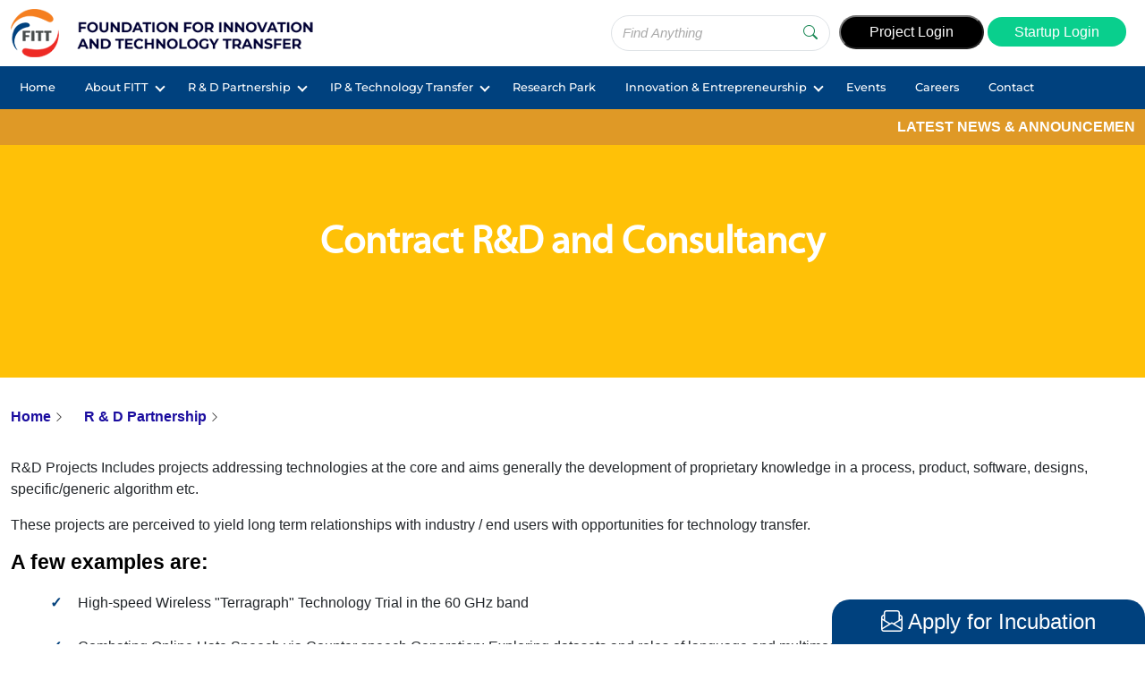

--- FILE ---
content_type: text/html; charset=UTF-8
request_url: http://www.fitt-iitd.in/web/contract-r-d
body_size: 30061
content:
<!doctype html>
<html lang="en">

<head>
    <!-- Required meta tags -->
    <meta charset="utf-8">
    <meta name="viewport" content="width=device-width, initial-scale=1">
    <title> » Contract R & D</title>
    <!-- Google tag (gtag.js) --> 
    <script async src="https://www.googletagmanager.com/gtag/js?id=G-2H5SC147RM"></script> 
    <script> window.dataLayer = window.dataLayer || []; function gtag(){dataLayer.push(arguments);} gtag('js', new Date()); gtag('config', 'G-2H5SC147RM'); </script>
        <!-- Favicons -->
      <link href="assets/images/favicon.png" rel="icon">
      
    <!-- Bootstrap CSS -->
    <link rel="stylesheet" href="https://cdn.jsdelivr.net/npm/bootstrap-icons@1.10.3/font/bootstrap-icons.css">
    <link href="assets/vendor/bootstrap/css/bootstrap.min.css" rel="stylesheet">
    <link href="assets/css/aos.css" rel="stylesheet">
    <link href="assets/css/theme-style.min.css" rel="stylesheet">
    <link href="assets/css/custom.css" rel="stylesheet">
    <style>
        .banner-cls img
        {
            margin: auto 0 0 auto;
            display: block;
            width:50%;
        }
        .banner-cls
        {
            background: #030753;
        }
    </style>
    <link href="assets/css/responsive.css" rel="stylesheet">
</head>

<body>
    <header>
        <div class="logo-sction">
            <div class="container">
                <div class="logo-row">
                    <div class="item">
                        <a href="home"><img src="assets/images/logo.webp" class="img-fluid logo" alt=""></a>
                    </div>
                    <div class="item">
                        <div class="search-login-row">
                            <div class="item-search">
                                <div class="input-group border rounded-pill">
                                    <input type="search" placeholder="Find Anything" aria-describedby="button-addon3" id="fittsearch" class="form-control bg-none border-0">
                                    <div class="input-group-append border-0">
                                        <button id="button-addon3" type="button" class="btn btn-link text-success"><i class="bi bi-search"></i></button>
                                    </div>
                                </div>
                            </div>
                            <div class="item-login">
                                <button onclick="window.location.href='../ERP/login'" class="btn-login">Project Login</button>
                                <!--<a href="status-check" class="statuscheck btn-login">Register</a>-->
                                <a href="https://fitt.accubate.app/" target="_blank" class="statuscheck btn-login">Startup Login</a>
                            </div>
                        </div>
                        <!--<div class="top-navigation-links">
                            <ul>
                                <li><a href="media">Media</a></li>
                                <li><a href="career">Career</a></li>
                                <li><a href="csr">CSR</a></li>
                            </ul>
                        </div>-->
                    </div>
                </div>
            </div>
        </div>
        <div class="navigation">
            <div class="container">
                <div id="cssmenu">
                    <ul>
                        <li><a href="home">Home</a></li>
                        <li><a href="javascript:void(0)">About FITT</a>
                            <ul>
                                <li><a href="aboutus">About Us</a></li>
                                <li><a href="governance">Governance</a></li>
                                <li><a href="fittteam">FITT Team</a></li>
                                <!--<li><a href="history">History & Mission</a></li>-->
                            </ul>
                        </li>
                        <li><a href="javascript:void(0)">R & D Partnership</a>
                            <ul>
                                <li><a href="contract-r-d">Contract R & D</a></li>
                                <!--<li><a href="consultancy">Consultancy & Services</a></li>-->
                                <li><a href="partners">R&D Partners</a></li>
                                <li><a href="membership">Corporate Membership</a></li>
                                <!--<li><a href="javascript:void(0)">Corporate Membership</a>
                                    <ul>
                                        <li><a href="membership">Register for Membership</a></li>
                                        <li><a href="membership-fees">Membership Fees</a></li>
                                    </ul>
                                </li>-->
                                <li><a href="javascript:void(0)">Professional Development</a>
                                    <ul>
                                        <li><a href="PCR">Courses/Trainings</a></li>
                                        <!--<li><a href="#">Professional Skill Enhancement</a></li>-->
                                        <li><a href="workshop">Workshop | Conferences</a></li>
                                        <li><a href="capacity">Capacity Development</a></li>
                                    </ul>
                                </li>
                            </ul>
                        </li>
                        <li><a href="javascript:void(0)">IP & Technology Transfer</a>
                            <ul>
                                <li><a href="management-ip">Intellectual Property Management</a></li>
                                <li><a href="licensing">Technology Transfer & Licensing</a></li>
                                <li><a target="_blank" href="document/licensing/IPRPolicy-IITD.pdf">IPR Policy IIT Delhi</a></li>
                                <li><a href="latest-filed-ip">Latest Filed IP</a></li>
                                <!--<li><a href="openip">Open IP</a></li>-->
                                <li><a href="compendium">Compendium Of Technologies</a></li>
                            </ul>
                        </li>
                        <li><a href="sciencepark">Research Park</a></li>
                        <li><a href="javascript:void(0)">Innovation & Entrepreneurship</a>
                            <ul>
                                <!--<li><a href="entrepreneurship">Entrepreneurship</a></li>
                                <li><a href="innovation-platform">Innovation Platform</a></li>
                                <li><a href="tbiu">TBIU</a></li>
                                <li><a href="bbif">BBIF</a></li>
                                <li><a href="nidhi-coe">NIDHI-CoE</a></li>
                                <li><a href="atal-incubation-centre">Atal Incubation Centre (AIC)</a></li>
                                <li><a href="startups-innovators">Startups & Innovators</a></li>
                                <li><a href="mentors">Mentors</a></li>-->
                                <li><a href="incubation">Incubation</a></li>
                                <li><a href="javascript:void(0)">Offerings</a>
                                    <ul>
                                        <li><a href="mentors">Mentoring</a></li>
                                        <li><a href="coworkspace">Co-working space & Idea Lounge</a></li>
                                        <li><a href="auditorium">Conference Rooms & Suites</a></li>
                                        <!--<li><a href="laboratories">Laboratories</a></li>-->
                                        <li><a href="jobboard">Startup Job Board</a></li>
                                        <li><a href="serviceprovider">Third-party service providers</a></li>
                                    </ul>
                                </li>
                                <li><a href="javascript:void(0)">Startup Community</a>
                                    <ul>
                                        <li><a href="current-startups">Current Startups</a></li>
                                        <li><a href="graduated-startups">Graduated Startups</a></li>
                                        <li><a href="success-stories">Success Stories</a></li>
                                    </ul>
                                </li>
                                <li><a href="stakeholders">Stakeholders</a></li>
                                <!--<li><a href="programs">Our Programs</a></li>-->
                                <li><a href="programs">Programs</a>
                                    <ul>
                                        <li><a href="fitt-program">FITT</a></li>
                                        <li><a href="government-program">Government</a></li>
                                        <li><a href="corporate-program">Corporate</a></li>
                                    </ul>
                                </li>
                                <li><a href="nidhicoe">Infrastructure</a>
                                    <ul>
                                        <li><a href="nidhicoe">NIDHI CoE</a></li>
                                        <li><a href="bionest">BioNEST</a></li>
                                    </ul>
                                </li>
                                <li><a href="financial-support">Funding</a></li>
                                <li><a href="javascript:void(0)">Schemes/Initiatives</a>
                                    <ul>
                                        <li><a href="atal-incubation-centre">Atal Incubation Centre (AIC)</a></li>
                                        <li><a href="innovation-technolgy">ITTO</a></li>
                                    </ul>
                                </li>
                            </ul>
                        </li>
                        <li><a href="events">Events</a></li>
                        <li><a href="career">Careers</a></li>
                        <li><a href="enquiry">Contact</a></li>
                    </ul>
                </div>
            </div>
        </div>
        <div class="expand-search" style="display:none">
            <div class="expand-search-container">
                <div class="container">
                    <div class="row">
                    <div class="col-lg-3"><img src="assets/images/logo.webp"></div>
                    <div class="col-lg-1"><i class="bi bi-search"></i></div>
                    <div class="col-lg-6" style="position:relative">
                        <input type="search" placeholder="Find Anything" aria-describedby="button-addon3" id="fittexpandsearch" class="form-control bg-none hide-clear">
                        <div class="searchslist searchopenid" id="newevserchid">
        				<ul class="fittservicelist pl-1">
        					<li onclick="window.location.href='aboutus';">About FITT</li>
        					<li onclick="window.location.href='governance';">Governance</li>
        					<li onclick="window.location.href='fittteam';">FITT Team</li>
        					<li onclick="window.location.href='partners';">Partners</li>
        					<li onclick="window.location.href='media';">Media</li>
        					<li onclick="window.location.href='media';">Technologies & Publications</li>
        					<li onclick="window.location.href='career';">Careers</li>
        					<li onclick="window.location.href='csr';">CSR</li>
        					<li onclick="window.location.href='enquiry';">Contact</li>
        					<li onclick="window.location.href='enquiry';">Enquiry</li>
        					<li onclick="window.location.href='contract-r-d';">Contract R & D</li>
        					<li onclick="window.location.href='membership';">Register for Membership</li>
        					<li onclick="window.location.href='membership';">Membership</li>
        					<li onclick="window.location.href='membership';">Membership Fees</li>
        					<li onclick="window.location.href='PCR';">PCR/Trainings</li>
        					<li onclick="window.location.href='PCR';">Trainings</li>
        					<li onclick="window.location.href='workshop';">Workshop | Conferences</li>
        					<li onclick="window.location.href='workshop';">Conferences</li>
        					<li onclick="window.location.href='capacity';">Capacity Development</li>
        					<li onclick="window.location.href='compendium';">Compendium Of Technologies</li>
        					<li onclick="window.location.href='licensing';">Licensing</li>
        					<li onclick="window.location.href='licensing';">Technology Transfer & Licensing</li>
        					<li onclick="window.location.href='licensing';">Technology Transfer</li>
        					<li onclick="window.location.href='latest-filed-ip';">Latest Filed IP</li>
        					<li onclick="window.location.href='sciencepark';">Research and Innovation Park</li>
        					<li onclick="window.location.href='sciencepark';">Science Park</li>
        					<li onclick="window.location.href='infrastructure';">Infrastructure</li>
        					<li onclick="window.location.href='atal-incubation-centre';">Atal Incubation Centre (AIC)</li>
        					<li onclick="window.location.href='mentors';">Mentors</li>
        					<li onclick="window.location.href='innovation-technolgy';">Innovation Technology Transfer Office</li>
        					<li onclick="window.location.href='tides20.php';">TIDE 2.0</li>
        					<li onclick="window.location.href='birac.php';">BIRAC Big</li>
        					<li onclick="window.location.href='birac.php';">Biotechnology Ignition Grant</li>
        					<li onclick="window.location.href='sparsh.php';">SPARSH</li>
        					<li onclick="window.location.href='sparsh.php';">Social Innovation Program for Products</li>
        					<li onclick="window.location.href='sonacomstar.php';">SCIDIP</li>
        					<li onclick="window.location.href='sonacomstar.php';">SONA-COMSTAR</li>
        					<li onclick="window.location.href='sonacomstar.php';">INNOVATION PROGRAM</li>
        					<li onclick="window.location.href='government-program';">Government Program</li>
        					<li onclick="window.location.href='corporate-program';">Corporate Program</li>
        					<li onclick="window.location.href='current-startups';">Current Startups</li>
        					<li onclick="window.location.href='graduated-startups';">Graduated Startups</li>
        					<li onclick="window.location.href='financial-support';">Funding</li>
        					<li onclick="window.location.href='events.php';">Events</li>
        					<li onclick="window.location.href='career';">Careers</li>
        					<li onclick="window.location.href='stakeholders';">Stakeholders</li>
        				</ul>
        			</div>
        			    <i class="bi bi-x closesearchbar"></i>
                    </div>
                    <div class="col-lg-2">
                        <a href="javascript:void(0)" class="btn btn-purple fittsearchbtn">Search</a>
                    </div>
                    </div>
                </div>
            </div>  
        </div>
        <section class="scroll-news">
        <div class="container">
            <div class="scroll-news-row">
                <marquee scrollamount="8" onmouseover="this.stop();" onmouseout="this.start();">
                    <b>LATEST NEWS &amp; ANNOUNCEMENTS -*- </b>
                                        </marquee>
            </div>
        </div>
    </section>
    </header>    <section class="inside-banner-section contractrd rdpartnership">
        <div class="page-title">
            <div class="container">
                <!--<nav aria-label="Breadcrumb">
                        <ol class="breadcrumb rmv-breadcrum navbar-left hidden-tab">
                                <li class="dropdown mega-dropdown">
                                     <a href="home" class="disabled" data-toggle="dropdown">
								    Home<i class="bi bi-chevron-right"></i>
                                 </a>
                                 </li>
							    <li class="dropdown mega-dropdown">
                                     <a href="rd-partnership" class="disabled" data-toggle="dropdown">
								    R & D Partnership<i class="bi bi-chevron-right"></i>
                                 </a>
                                 </li>
                        </ol>
                </nav>-->
                <h1>Contract R&D and Consultancy</h1>
                <!--<h4>R&D Partnership</h4>-->
            </div>
        </div>
        <div class="banner-cls">
        <!--<img src="assets/images/banner/research-development.png" class="img-fluid" alt="">-->
        </div>
    </section>

    <!-- -------------Inside content strat here -->

    <section class="tbi-programe">
        <div class="container">
            <nav aria-label="Breadcrumb" class="pb-3">
                        <ol class="breadcrumb rmv-breadcrum navbar-left hidden-tab">
                            <li class="dropdown mega-dropdown">
                                 <a href="home" class="disabled" data-toggle="dropdown">
							    Home<i class="bi bi-chevron-right"></i>
                             </a>
                             </li>
						    <li class="dropdown mega-dropdown">
                                 <a href="rd-partnership" class="disabled" data-toggle="dropdown">
							     R & D Partnership<i class="bi bi-chevron-right"></i>
                             </a>
                             </li>
                        </ol>
                </nav>
            <div class="row">
        		<div class="col-xl-12 col-lg-12 col-md-12 col-sm-12 col-12 list-cls">
                    
                    <p>R&D Projects Includes projects addressing technologies at the core and aims generally the development of proprietary knowledge in a process, product, software, designs, specific/generic algorithm etc.</p>
                    <p>These projects are perceived to yield long term relationships with industry / end users with opportunities for technology transfer.</p>
                    <h4>A few examples are:</h4>
                    <ul>
                    <li>High-speed Wireless "Terragraph" Technology Trial in the 60 GHz band</li>
                    <li>Combating Online Hate Speech via Counter speech Generation: Exploring datasets and roles of language and multimodality</li>
                    <li>DARK ZONE problem for Connected cars on Indian Roads</li>
                    <li>Development of LiFi network</li>
                    <li>Joint optimization of CPU DVFS & task scheduling in mobile phones</li>
                    <li>Aerial robotic inspection and dexterous manipulation – modelling, planning and control</li>
                    <li>Identification of chemical nature of hard sulfur and their source in insoluble sulphur</li>
                    <li>Peptide modelling & molecular dynamic simulation, peptide synthesis, biophysical studies on peptides and peptide bacterial interactions</li>
                    <li>Life cycle approach on laminated fabric/flex banner and its impact assessment on the environment</li>
                </ul>
                <p>……and many more.</a></p>
                <h4>Consultancy</h4>
                <p>FITT can help in providing consultancy services to external organizations, including government, public sector bodies, industry associations and startups. Our team will help you to identify the right facility and equipment and get you connected with faculty experts from IIT Delhi towards problem-solving.</p>
                <p>Some examples of industrial consultancy: </p>
                <ul>
                <li>Analysis of two-phase flow through fine channels of Porous Substrates</li>
                <li>Design of RF MEMS Switches as per Waterloo Foundry Rules</li>
                <li>Development of Standard Cross-section for Urban Roads</li>
                <li>Design & Development of MIC and Antenna Trainer Kit at J-Band</li>
                <li>Development of a Thorax and an Abdomen FE Model</li>
                <li>Fundamental Studies on Droplet Coalescence and Re-dispersion in Liquid – Liquid Dispersions</li>
                <li>Consultancy services for proof checking of DPR for construction of rail cum highway under water tunnel including approach road across mighty river Brahmaputra</li>
                </ul>
                <h5><b>Downloads</b></h5>
                    <ul>
                    <li><strong><a alt="Consultancy Instruction Document" href="document/consultancy/FITT Consultancy Form Part 1.docx">FITT Consultancy Form Part 1</a> ( For Part II please connect on the given email)</strong></li>
                    <li><strong><a alt="FITT Consultancy Form" href="document/consultancy/STANDARD TERMS AND CONDITIONS.doc">Standard Terms and conditions</a></strong></li>
                    </ul>
                <p>For details write to Mr Utam Aswal: <a href="mailto:uaswal@gmail.com">uaswal@gmail.com</a></p>
		        </div>
        	 </div>
        </div>
    </section>

    <!-- -------------Inside content end here -->


    <footer>
        <div class="container">
            <div class="footer-row">
                <div class="footer-item">
                    <fieldset>
                        <legend>
                            <h4>Contact Us</h4>
                        </legend>
                        <p><img style="width:100px" src="assets/images/Transparent-FITT-Logo-2-1-297x300.png" alt=""></p>
                        <p>
                            <h6>Foundation for Innovation and Technology Transfer (FITT)</h6>
                            Indian Institute of Technology, Delhi, Hauz Khas,
                            New Delhi - 110 016, India
                        </p>
                        <div class="contact-list">
                            <ul>
                                <li><span><i class="bi bi-telephone-outbound"></i></span></li>
                                <li>+91 11 2685 7762, 2659 7167, 2659 7164,
                                    2659 7289, 2659 7153, 2658 1013</li>
                                <li><span><i class="bi bi-printer"></i></span></li>
                                <li>+91 11 2685 1169</li>
                                <li><span><i class="bi bi-envelope"></i></span></li>
                                <li><a href="mailto:mdfitt@gmail.com">mdfitt@gmail.com</a></li>
                            </ul>
                        </div>
                    </fieldset>
                </div>
                <div class="footer-item">
                    <h4>Useful Links</h4>
                    <ul>
                        <li><a target="_blank" href="https://home.iitd.ac.in/">IIT Delhi</a></li>
                        <li><a href="innovation-technolgy">Innovation Technology Transfer Office (i-TTO)</a></li>
                        <li><a href="atal-incubation-centre">Atal Incubation Centre</a></li>
                        <li><a href="startupindia">Startup India</a></li>
                        <li><a target="_blank" href="https://www.iitdalumni.com/">IIT Delhi Alumni</a></li>
                        <li><a href="download">Downloads</a></li>
                        <li><a href="niq-archive">Tender Archive</a></li>
                        <li><a href="privacy">Privacy Policy</a></li>
                        <li><a href="paymentpolicy">Payment Cancellation Policy</a></li>
                        <li><a href="terms-conditions">Terms & Conditions</a></li>
                        <li><a href="nidhicoe">NIDHI-CoE</a></li>
                    </ul>
                </div>
                <div class="footer-item">
                    <h4>Quick Links</h4>
                    <ul>
                        <li><a href="home">Home</a></li>
                        <li><a href="aboutus">About Us</a></li>
                        <li><a href="media">Technologies & Publications</a></li>
                        <li><a href="career">Careers</a></li>
                        <li><a href="partners">Partners</a></li>
                        <li><a href="csr">CSR</a></li>
                        <li><a href="contact">Contact</a></li>
                        <li><a href="../ERP/login">Project Login</a></li>
                        <li><a target="_blank" href="https://fitt.accubate.app/">Startup Login</a></li>
                        <li><a target="_blank" href="https://www.fieldcloud.in/Ticketing/SuperAdmin_login.php">Tech Support</a></li>
                    </ul>
                </div>
                <div class="footer-item">
                    <h4>Social</h4>
                    <ul>
                        <li><a target="_blank" href="https://www.facebook.com/tbiu.fitt"><i class="bi bi-facebook"></i></a></li>
                        <li><a target="_blank" href="https://twitter.com/fitt_iitd"><i class="bi bi-twitter"></i></a></li>
                        <!--<li><a target="_blank" href="http://bitly.ws/BT6N"><i class="bi bi-linkedin"></i></a></li>-->
                        <li><a target="_blank" href="https://www.linkedin.com/company/fittiitdelhi/mycompany/"><i class="bi bi-linkedin"></i></a></li>
                    </ul>
                </div>
            </div>
        </div>
        <hr>
        <div class="text-center">© 2022 Foundation For Innovation And Technology Transfer - IIT DELHI. All Rights
            Reserved by FITT. Enabled By <a target='_blank' class="company-cls" href="https://b2llab.in/website/">B2L</a>. </div>
    </footer>

        
    <div class="chat-box">
        <a href="https://fitt.accubate.app/ext/form/3403/1/apply" target="_blank" class="btn-send-message"> <i class="bi bi-envelope-paper"></i> <span class="send-msg-cls">Apply for Incubation</span> </a>
    </div>
    

    <script src="assets/vendor/jquery/jquery-3.6.3.min.js"></script>
    <!-- Option 1: Bootstrap Bundle with Popper -->
    <script src="assets/vendor/bootstrap/js/bootstrap.bundle.min.js"></script>
    <script src="assets/js/aos.js"></script>
    <script src="assets/js/menu-script.js"></script>
    <script src="assets/js/jquery.waypoints.min.js"></script>
    <script src="assets/js/jquery.countup.js"></script>
    <script src="assets/js/custome-script.js"></script>
    <script>
        $('#fittsearch').click(function () {
        	/*$(".searchslist").addClass("show");
        	var valThis = this.value.toLowerCase(),
        		lenght  = this.value.length;
        
        	$('.fittservicelist > li').each(function () {		
        		var text  = $(this).text(),
        			textL = text.toLowerCase(),
        			htmlR = '<b>' + text.substr(0, lenght) + '</b>' + text.substr(lenght);
        		(textL.indexOf(valThis) == 0) ? $(this).html(htmlR).show() : $(this).hide();
        	});*/
        	$(".expand-search").show();
        });
        
        $('#fittexpandsearch').keyup(function () {
        	$(".searchslist").addClass("show");
        	var valThis = this.value.toLowerCase(),
        		lenght  = this.value.length;
        
        	$('.fittservicelist > li').each(function () {		
        		var text  = $(this).text(),
        			textL = text.toLowerCase(),
        			htmlR = '<b>' + text.substr(0, lenght) + '</b>' + text.substr(lenght);
        		(textL.indexOf(valThis) == 0) ? $(this).html(htmlR).show() : $(this).hide();
        	});
        });
        
        
        document.getElementById("fittsearch").addEventListener("search", function(event) {
              $(".searchopenid").removeClass("show");  
            });
        document.getElementById("fittexpandsearch").addEventListener("search", function(event) {
              $(".searchopenid").removeClass("show");  
            });
            
            
            $("body").click(function(event) {
        		var sPath = window.location.pathname;
        		var sPage = sPath.substring(sPath.lastIndexOf('/') + 1);
        			if ($(event.target).attr('id') != 'fittsearch' || $(event.target).attr('id') != 'newevserchid')
        			{
        				$(".searchopenid").removeClass("show");
        			}
        			else
        			{
        				$(".searchopenid").addClass("show");
        			}	
	        });
	        
	       /* $(".opendropdown").hover(function(){
	            
	            if($(this).hasClass( "rdpartnership" ))
	            {
	                $(".mega-dropdown-rdpartnership-menu").show();
	            }
	            else
	            {
	                $(".mega-dropdown-rdpartnership-menu").hide();
	            }
	            
	        });*/
	        
	        $(".opendropdown").mouseenter(function(){
                if($(this).hasClass( "rdpartnership" ))
	            {
	                $(".mega-dropdown-rdpartnership-menu").show();
	                $(".rdpartnership .bi-chevron-right").addClass("bi-chevron-down");
	                $(".rdpartnership .bi-chevron-right").removeClass("bi-chevron-right");
	            }
	            else
	            {
	                $(".mega-dropdown-rdpartnership-menu").hide();
	            }
             });
            
              $(".mega-dropdown-rdpartnership-menu").mouseleave(function(){
                    $(".mega-dropdown-rdpartnership-menu").hide();
                    $(".rdpartnership .bi-chevron-down").addClass("bi-chevron-right");
	                $(".rdpartnership .bi-chevron-down").removeClass("bi-chevron-down");
              });
              
              $('.closesearchbar').click(function () {
                 $(".expand-search").hide(); 
              });
             
             
             $('.fittsearchbtn').click(function () {
                 var parameter=$("#fittexpandsearch").val();
                 if(parameter!="")
                 {
                     window.location.href="search.php?k="+parameter;
                 }
             });
    </script>
    
    
    
    </body>

</html>

--- FILE ---
content_type: text/css
request_url: http://www.fitt-iitd.in/web/assets/css/theme-style.min.css
body_size: 23626
content:
@font-face{font-family:'Montserrat-Black';src:url(../fonts/Montserrat-Black.ttf)}@font-face{font-family:'Montserrat-Medium';src:url(../fonts/Montserrat-Medium.ttf)}body{font-family:'Montserrat-Medium';padding-top:122px}.chat-box{position:fixed;bottom:0;right:0;z-index:100;width:350px}.chat-box .btn-send-message{background-color:#00417e;width:100%;display:block;text-align:center;color:var(--bs-white);text-decoration:none;border-top-left-radius:20px;border-top-right-radius:20px;padding:7px 0px;font-size:1.5rem}.chat-box .btn-send-message .bi-x{margin-right:5px;float:right}.chat-box .message-form{padding:15px;background-color:var(--bs-light);display:none}:root{--bs-blue: #0d6efd;--bs-indigo: #6610f2;--bs-purple: #6f42c1;--bs-pink: #d63384;--bs-red: #dc3545;--bs-orange: #fd7e14;--bs-yellow: #ffc107;--bs-green: #198754;--bs-teal: #20c997;--bs-cyan: #0dcaf0;--bs-white: #fff;--bs-gray: #6c757d;--bs-gray-dark: #343a40;--bs-primary: #2569a9;--bs-secondary: #6c757d;--bs-success: #198754;--bs-info: #0dcaf0;--bs-warning: #ffc107;--bs-danger: #dc3545;--bs-light: #f8f9fa;--bs-dark: #212529;--bs-font-sans-serif: system-ui, -apple-system, "Segoe UI", Roboto, "Helvetica Neue", Arial, "Noto Sans", "Liberation Sans", sans-serif, "Apple Color Emoji", "Segoe UI Emoji", "Segoe UI Symbol", "Noto Color Emoji";--bs-font-monospace: SFMono-Regular, Menlo, Monaco, Consolas, "Liberation Mono", "Courier New", monospace;--bs-gradient: linear-gradient(180deg, rgba(255, 255, 255, 0.15), rgba(255, 255, 255, 0))}#cssmenu,#cssmenu ul,#cssmenu ul li,#cssmenu ul li a,#cssmenu #menu-button{margin:0;padding:0;border:0;list-style:none;line-height:1;display:block;position:relative;-webkit-box-sizing:border-box;box-sizing:border-box}#cssmenu:after,#cssmenu>ul:after{content:".";display:block;clear:both;visibility:hidden;line-height:0;height:0}#cssmenu #menu-button{display:none}#cssmenu{width:auto;font-family:'Montserrat-Medium';line-height:1;position:relative;z-index:100}#cssmenu>ul>li{float:left}#cssmenu.align-center>ul{font-size:0;text-align:center}#cssmenu.align-center>ul>li{display:inline-block;float:none}#cssmenu.align-center ul ul{text-align:left}#cssmenu.align-right>ul>li{float:right}#cssmenu.align-right ul ul{text-align:right}#cssmenu>ul>li>a{padding:5px 21px;margin:10px 0px;font-size:1rem;line-height:18px;text-decoration:none;color:#fff;-webkit-transition:color .2s ease;transition:color .2s ease}#cssmenu>ul>li>a:nth-child(8){border:0px}#cssmenu>ul>li:hover>a,#cssmenu>ul>li.active>a{color:#fee7b1}#cssmenu>ul>li.has-sub>a{padding-right:29px}#cssmenu>ul>li.has-sub>a::after{position:absolute;top:5px;right:10px;width:8px;height:8px;border-bottom:2px solid #fff;border-right:2px solid #fff;content:"";-webkit-transform:rotate(45deg);transform:rotate(45deg);-webkit-transition:border-color 0.2s ease;transition:border-color 0.2s ease}#cssmenu>ul>li.has-sub:hover>a::after{border-color:#fee7b1}#cssmenu ul ul{position:absolute;left:-9999px}#cssmenu li:hover>ul{left:auto}#cssmenu.align-right li:hover>ul{right:0}#cssmenu ul ul ul{margin-left:100%;top:0}#cssmenu.align-right ul ul ul{margin-left:0;margin-right:100%}#cssmenu ul ul li{background-color:#ee2a25de;-webkit-transition:height .2s ease;transition:height .2s ease;white-space:nowrap;font-size:0.9rem}#cssmenu ul ul li a{padding:15px 30px;text-decoration:none;color:var(--bs-white);-webkit-transition:color .2s ease;transition:color .2s ease}#cssmenu ul ul li:hover>a,#cssmenu ul ul li a:hover{color:#fee7b1}#cssmenu ul ul li.has-sub>a::after{position:absolute;top:17px;right:10px;width:8px;height:8px;border-bottom:1px solid #fff;border-right:1px solid #fff;content:"";-webkit-transform:rotate(-45deg);transform:rotate(-45deg);-webkit-transition:border-color 0.2s ease;transition:border-color 0.2s ease}#cssmenu.align-right ul ul li.has-sub>a::after{right:auto;left:10px;border-bottom:0;border-right:0;border-top:1px solid #dddddd;border-left:1px solid #dddddd}#cssmenu ul ul li.has-sub:hover>a::after{border-color:#fee7b1}@media all and (max-width: 991px), only screen and (-webkit-min-device-pixel-ratio: 2) and (max-width: 1024px), only screen and (min--moz-device-pixel-ratio: 2) and (max-width: 1024px), only screen and (min-device-pixel-ratio: 2) and (max-width: 1024px), only screen and (min-resolution: 192dpi) and (max-width: 1024px), only screen and (min-resolution: 2dppx) and (max-width: 1024px){#cssmenu{width:100%}#cssmenu ul{width:100%;display:none}#cssmenu.align-center>ul,#cssmenu.align-right ul ul{text-align:left}#cssmenu ul li,#cssmenu ul ul li,#cssmenu ul li:hover>ul>li{width:100%;height:auto;border-top:1px solid rgba(255,255,255,0.15)}#cssmenu ul li a,#cssmenu ul ul li a{width:100%}#cssmenu>ul>li,#cssmenu.align-center>ul>li,#cssmenu.align-right>ul>li{float:none;display:block}#cssmenu ul ul li a{padding:12px 33px;font-size:13px;color:#fff;background:none}#cssmenu ul ul li a::before{content:'>>';position:absolute;top:12px;left:12px;display:block;color:#ca7171}#cssmenu ul ul li:hover>a,#cssmenu ul ul li a:hover{color:#000000}#cssmenu ul ul ul li a{padding-left:40px}#cssmenu ul ul,#cssmenu ul ul ul{position:relative;left:0;right:auto;width:100%;margin:0}#cssmenu>ul>li.has-sub>a::after,#cssmenu ul ul li.has-sub>a::after{display:none}#menu-line{display:none}#cssmenu #menu-button{display:block;padding:15px 20px;color:#fff;cursor:pointer;font-size:12px;text-transform:uppercase}#cssmenu #menu-button::after{content:'';position:absolute;top:15px;right:20px;display:block;width:15px;height:2px;background:#fff}#cssmenu #menu-button::before{content:'';position:absolute;top:20px;right:20px;display:block;width:15px;height:7px;border-top:2px solid #fff;border-bottom:2px solid #fff}#cssmenu .submenu-button{position:absolute;z-index:10;right:0;top:0;display:block;border-left:1px solid rgba(255,255,255,0.15);height:36px;width:52px;cursor:pointer}#cssmenu .submenu-button::after{content:'';position:absolute;top:13px;left:26px;display:block;width:1px;height:11px;background:#fff;z-index:99}#cssmenu>ul>li>a{padding:11px 23px;margin:0;font-size:14px;text-decoration:none;text-transform:uppercase;color:#fff;-webkit-transition:color .2s ease;transition:color .2s ease;border-right:0px}#cssmenu .submenu-button::before{content:'';position:absolute;left:21px;top:18px;display:block;width:11px;height:1px;background:#fff;z-index:99}#cssmenu .submenu-button.submenu-opened:after{display:none}}header{position:fixed;z-index:100;-webkit-transition:all 5s;transition:all 5s;width:100%;top:0}header .logo-sction{padding:10px 0px;background-color:var(--bs-white)}header .logo-sction .logo-row{display:-ms-grid;display:grid;-ms-grid-columns:1fr 300px 110px;grid-template-columns:1fr 300px 110px;grid-gap:20px;-webkit-box-align:center;-ms-flex-align:center;align-items:center}header .logo-sction .logo-row .btn-login{background-color:#000;color:#fff;border-radius:50px;padding:5px 30px;width:100%}header .logo-sction .item .logo{-webkit-transition:all 0.5s;transition:all 0.5s}header .logo-sction .item:nth-child(2) .form-control{background-color:transparent}header .logo-sction .item:nth-child(2) .form-control:focus{-webkit-box-shadow:none;box-shadow:none}header .logo-sction .item:nth-child(2) .form-control-underlined{border-width:0;border-bottom-width:1px;border-radius:0;padding-left:0}header .logo-sction .item:nth-child(2) .form-control::-webkit-input-placeholder{font-size:0.95rem;color:#aaa;font-style:italic}header .logo-sction .item:nth-child(2) .form-control:-ms-input-placeholder{font-size:0.95rem;color:#aaa;font-style:italic}header .logo-sction .item:nth-child(2) .form-control::-ms-input-placeholder{font-size:0.95rem;color:#aaa;font-style:italic}header .logo-sction .item:nth-child(2) .form-control::placeholder{font-size:0.95rem;color:#aaa;font-style:italic}header .navigation{background-color:#00417e}header .navigation .container-fluid{padding:0px 100px;display:-ms-grid;display:grid;justify-items:center}.fixed-header{position:fixed}@media only screen and (max-width: 1680px) and (min-width: 1050px){header .navigation .container-fluid{padding:0px 50px}#cssmenu>ul>li>a{font-size:0.8rem}}@media only screen and (max-width: 1440px) and (min-width: 900px){#cssmenu>ul>li>a{padding:5px 15px}#cssmenu>ul>li>a{font-size:0.8rem}header .navigation .container-fluid{padding:0px 0}}@media only screen and (max-width: 991px){footer .footer-row{-ms-grid-columns:1fr;grid-template-columns:1fr}header .logo-sction .logo-row{-ms-grid-columns:1fr 1fr;grid-template-columns:1fr 1fr}header .logo-sction .logo-row .item:nth-child(2){display:none}header .logo-sction .item .logo{height:auto !important}header .logo-sction .logo-row .btn-login{background-color:#000;color:#fff;border-radius:50px;padding:5px 30px;width:100%;font-size:0.8rem}}.home-banner-slider{position:relative}.home-banner-slider .carousel-control-next,.home-banner-slider .carousel-control-prev{width:10%}.home-banner-slider .carousel-control-next-icon,.home-banner-slider .carousel-control-prev-icon{display:inline-block;width:3rem;height:3rem;background-repeat:no-repeat;background-position:50%;background-size:100% 100%;background-color:black;border-radius:100%;padding:0}.scroll-news{background-color:#df9926;padding:8px 0px}.scroll-news .scroll-news-row{display:-ms-grid;display:grid;-ms-grid-columns:390px 1fr;grid-template-columns:390px 1fr;color:#fff;-webkit-box-align:center;-ms-flex-align:center;align-items:center}.scroll-news .scroll-news-row .item:nth-child(1){font-size:1.2rem;text-transform:uppercase}.scroll-news .scroll-news-row .item:nth-child(2) a{color:var(--bs-red)}.counter-section{padding:30px 0px}.counter-section .couter-row{display:-ms-grid;display:grid;-ms-grid-columns:(1fr)[5];grid-template-columns:repeat(5, 1fr);grid-gap:106px}.counter-section .couter-row .item{font-size:calc(12px + (16 - 12) * (100vw - 320px) / (1920 - 320));text-align:center}.counter-section .couter-row .item h3{font-size:calc(20px + (30 - 20) * (100vw - 320px) / (1920 - 320));font-family:'Montserrat-Black'}.counter-section .couter-row .item:nth-child(1) h3{color:#2988cb}.counter-section .couter-row .item:nth-child(2) h3{color:#5fba32}.counter-section .couter-row .item:nth-child(3) h3{color:#df9926}.counter-section .couter-row .item:nth-child(4) h3{color:#ce680e}.rdpartnership-section{background:var(--bs-yellow)}.rdpartnership-section .rd-partnership-row{display:-ms-grid;display:grid;-ms-grid-columns:1fr 1fr;grid-template-columns:1fr 1fr;grid-gap:100px;-webkit-box-align:center;-ms-flex-align:center;align-items:center}.rdpartnership-section .rd-partnership-row .item-content{padding-right:310px;color:var(--bs-white)}.rdpartnership-section .rd-partnership-row .item-content h2{font-size:calc(30px + (50 - 30) * (100vw - 320px) / (1920 - 320));color:#fff;text-align:left;margin-bottom:20px;font-family:'Montserrat-Black'}.rdpartnership-section .rd-partnership-row .item-content .btn-explore{background-color:#000;color:#fff;padding:12px 30px;text-decoration:none}.rdpartnership-section .rd-partnership-row .item-content .partnership-list{margin-top:70px;display:-ms-grid;display:grid;-ms-grid-columns:(1fr)[2];grid-template-columns:repeat(2, 1fr);grid-gap:30px;row-gap:2px}.rdpartnership-section .rd-partnership-row .item-content .partnership-list .item{border:1px solid var(--bs-white);padding:5px 10px;-webkit-transition:all 0.5s;transition:all 0.5s}.rdpartnership-section .rd-partnership-row .item-content .partnership-list .item a{color:var(--bs-white);text-decoration:none;display:block}.rdpartnership-section .rd-partnership-row .item-content .partnership-list .item:hover{background-color:var(--bs-red)}.ip-licensing-section{background-color:#3bc689;padding:70px 0px}.ip-licensing-section .licensing-row{display:-ms-grid;display:grid;-ms-grid-columns:1fr 1fr;grid-template-columns:1fr 1fr;grid-gap:100px;-webkit-box-align:center;-ms-flex-align:center;align-items:center}.ip-licensing-section .licensing-row .item-content h2{font-size:calc(30px + (50 - 30) * (100vw - 320px) / (1920 - 320));color:#000;text-align:left;margin-bottom:20px;font-family:'Montserrat-Black'}.ip-licensing-section .licensing-row .item-content .btn-explore{background-color:#fff;color:#000;padding:12px 30px;text-decoration:none}.ip-licensing-section .licensing-row .item-content .licensing-list{margin-top:70px;display:-ms-grid;display:grid;-ms-grid-columns:(1fr)[2];grid-template-columns:repeat(2, 1fr);grid-gap:30px;row-gap:2px}.ip-licensing-section .licensing-row .item-content .licensing-list .item{border:1px solid var(--bs-dark);padding:5px 10px;-webkit-transition:all 0.5s;transition:all 0.5s}.ip-licensing-section .licensing-row .item-content .licensing-list .item a{color:var(--bs-dark);text-decoration:none;display:block}.ip-licensing-section .licensing-row .item-content .licensing-list .item:hover{background-color:var(--bs-yellow)}.research-park{padding:70px 0px;background-color:#e7fdfc}.research-park .research-park-row{display:-ms-grid;display:grid;-ms-grid-columns:1fr 1fr;grid-template-columns:1fr 1fr;grid-gap:50px}.research-park .research-park-row .item-img{display:-ms-grid;display:grid;-ms-grid-columns:(1fr)[3];grid-template-columns:repeat(3, 1fr);grid-gap:2px}.research-park .research-park-row .item-img .item:nth-child(1){grid-column:1/-1}.research-park .research-park-row .item-content h2{font-size:calc(30px + (50 - 30) * (100vw - 320px) / (1920 - 320));color:#000;text-align:left;margin-bottom:20px;font-family:'Montserrat-Black'}.research-park .research-park-row .item-content .btn-explore{background-color:#3bc689;color:#000;padding:12px 30px;text-decoration:none}.research-park .research-park-row .item-content .amenities-box{margin-top:70px}.research-park .research-park-row .item-content .amenities-box h5{font-family:'Montserrat-Black'}.research-park .research-park-row .item-content .amenities-box .amenities-list{display:-ms-grid;display:grid;-ms-grid-columns:(1fr)[2];grid-template-columns:repeat(2, 1fr);grid-gap:30px;row-gap:2px}.research-park .research-park-row .item-content .amenities-box .amenities-list .item{border:1px solid var(--bs-dark);padding:5px 10px;-webkit-transition:all 0.5s;transition:all 0.5s}.research-park .research-park-row .item-content .amenities-box .amenities-list .item a{color:var(--bs-dark);text-decoration:none}.research-park .research-park-row .item-content .amenities-box .amenities-list .item:hover{background-color:var(--bs-success)}.research-park .research-park-row .item-content .amenities-box .amenities-list .item:hover a{color:var(--bs-white)}.innovation-entrepreneurship-section{background:var(--bs-primary);color:var(--bs-white);overflow:hidden}.innovation-entrepreneurship-section .innovation-entrepreneurship-section-row{display:-ms-grid;display:grid;-ms-grid-columns:1fr 1fr;grid-template-columns:1fr 1fr;grid-gap:100px;-webkit-box-align:center;-ms-flex-align:center;align-items:center}.innovation-entrepreneurship-section .innovation-entrepreneurship-section-row .item-content{padding-left:305px}.innovation-entrepreneurship-section .innovation-entrepreneurship-section-row .item-content h2{font-size:calc(30px + (50 - 30) * (100vw - 320px) / (1920 - 320));color:var(--bs-white);text-align:left;margin-bottom:20px;font-family:'Montserrat-Black'}.innovation-entrepreneurship-section .innovation-entrepreneurship-section-row .item-content .btn-explore{background-color:var(--bs-dark);color:var(--bs-white);padding:12px 30px;text-decoration:none}.innovation-entrepreneurship-section .innovation-entrepreneurship-section-row .item-content .incubators-list{margin-top:70px}.innovation-entrepreneurship-section .innovation-entrepreneurship-section-row .item-content .incubators-list h5{font-family:'Montserrat-Black';letter-spacing:1px;margin-bottom:15px}.innovation-entrepreneurship-section .innovation-entrepreneurship-section-row .item-content .incubators-list ul{padding:0px;margin:0px;list-style-type:none}.innovation-entrepreneurship-section .innovation-entrepreneurship-section-row .item-content .incubators-list ul li{padding:5px;border:1px solid var(--bs-white);margin:4px 0px;-webkit-transition:all 0.5s;transition:all 0.5s}.innovation-entrepreneurship-section .innovation-entrepreneurship-section-row .item-content .incubators-list ul li:hover{background-color:var(--bs-dark)}.itt-section{background-image:url(../images/iitbg1.webp);color:var(--bs-white);padding:250px 0px}.itt-section .container{display:-ms-grid;display:grid;justify-items:end}.itt-section .container .iit-content{width:500px}.itt-section .container .iit-content h2{font-size:calc(30px + (50 - 30) * (100vw - 320px) / (1920 - 320));color:var(--bs-white);text-align:left;margin-bottom:20px;font-family:'Montserrat-Black'}.itt-section .container .iit-content .btn-explore{background-color:var(--bs-white);color:var(--bs-dark);padding:12px 30px;text-decoration:none}.course-section{padding:70px 0px;background-color:#94b122;color:var(--bs-white)}.course-section .course-row{display:-ms-grid;display:grid;-ms-grid-columns:500px 1fr;grid-template-columns:500px 1fr;grid-gap:100px;-webkit-box-align:center;-ms-flex-align:center;align-items:center}.course-section .course-row .item-content h2{font-size:calc(30px + (50 - 30) * (100vw - 320px) / (1920 - 320));color:var(--bs-white);text-align:left;margin-bottom:20px;font-family:'Montserrat-Black'}.course-section .course-row .item-content .btn-explore{background-color:var(--bs-dark);color:var(--bs-white);padding:12px 30px;text-decoration:none}.course-section .course-row .item-content .glimpse-course-list{margin-top:70px}.course-section .course-row .item-content .glimpse-course-list h5{font-family:'Montserrat-Black';letter-spacing:1px}.course-section .course-row .item-content .glimpse-course-list ul{padding:0px;margin:0px;list-style-type:none}.course-section .course-row .item-content .glimpse-course-list ul li{padding:5px 15px;background-color:var(--bs-white);color:var(--bs-dark);margin:4px 0px;-webkit-transition:all 0.5s;transition:all 0.5s}.course-section .course-row .item-content .glimpse-course-list ul li:hover{background-color:var(--bs-red);color:var(--bs-white)}@media only screen and (max-width: 1680px) and (min-width: 1050px){#cssmenu>ul>li>a{padding:5px 15px}}@media only screen and (max-width: 1600px) and (min-width: 900px){.rdpartnership-section .rd-partnership-row .item-content{padding-right:160px}.innovation-entrepreneurship-section .innovation-entrepreneurship-section-row .item-content{padding-left:160px}}@media only screen and (max-width: 1440px) and (min-width: 900px){.rdpartnership-section .rd-partnership-row .item-content{padding-right:80px}.innovation-entrepreneurship-section .innovation-entrepreneurship-section-row .item-content{padding-left:80px}.itt-section{padding:130px 0px;background-size:100%}.itt-section .container .iit-content{width:550px}}@media only screen and (max-width: 991px){.rdpartnership-section .rd-partnership-row,.ip-licensing-section .licensing-row,.research-park .research-park-row,.innovation-entrepreneurship-section .innovation-entrepreneurship-section-row,.course-section .course-row{-ms-grid-columns:1fr;grid-template-columns:1fr}.rdpartnership-section .rd-partnership-row .item-content,.innovation-entrepreneurship-section .innovation-entrepreneurship-section-row .item-content{padding-right:0px;padding:10px 12px}.itt-section .container .iit-content{width:100%}.itt-section{padding:100px 0px 350px 0px}.scroll-news .scroll-news-row{-ms-grid-columns:1fr;grid-template-columns:1fr}header .navigation .container-fluid{padding:0px}.home-banner-slider .carousel-control-next-icon,.home-banner-slider .carousel-control-prev-icon{width:2rem;height:2rem}.counter-section .couter-row{-ms-grid-columns:1fr;grid-template-columns:1fr;grid-gap:20px}.rdpartnership-section .rd-partnership-row .item-content .partnership-list,.ip-licensing-section .licensing-row .item-content .licensing-list,.research-park .research-park-row .item-content .amenities-box .amenities-list{grid-gap:10px}.innovation-entrepreneurship-section .innovation-entrepreneurship-section-row{grid-gap:50px}}footer{background-color:#5c5b5b;padding:70px 0px 20px 0px;color:var(--bs-white);font-size:0.8rem}footer .footer-row{display:-ms-grid;display:grid;-ms-grid-columns:400px 1fr 1fr 1fr;grid-template-columns:400px 1fr 1fr 1fr;grid-gap:40px}footer .footer-row .footer-item h4{font-size:1.8rem;letter-spacing:1px;margin-bottom:15px}footer .footer-row .footer-item .contact-list ul{padding:0px;margin:0px;list-style-type:none;display:-ms-grid;display:grid;-ms-grid-columns:40px 1fr;grid-template-columns:40px 1fr;row-gap:10px;grid-gap:15px;-webkit-box-align:center;-ms-flex-align:center;align-items:center}footer .footer-row .footer-item .contact-list ul li span{background-color:var(--bs-white);color:var(--bs-dark);width:40px;height:40px;display:-ms-grid;display:grid;font-size:1.2rem;border-radius:100%;justify-items:center;-webkit-box-align:center;-ms-flex-align:center;align-items:center}footer .footer-row .footer-item:nth-child(1) fieldset{border:1px solid var(--bs-white);padding:15px;border-radius:15px}footer .footer-row .footer-item:nth-child(1) fieldset legend{float:none;width:auto;padding:0px 10px;margin:0px}footer .footer-row .footer-item:nth-child(2) ul{padding:0px;margin:0px;list-style-type:none}footer .footer-row .footer-item:nth-child(2) ul li{padding:5px 0px}footer .footer-row .footer-item:nth-child(2) ul li a{color:var(--bs-white);text-decoration:none}footer .footer-row .footer-item:nth-child(3) ul{padding:0px;margin:0px;list-style-type:none}footer .footer-row .footer-item:nth-child(3) ul li{padding:5px 0px}footer .footer-row .footer-item:nth-child(3) ul li a{color:var(--bs-white);text-decoration:none}footer .footer-row .footer-item:nth-child(4) ul{padding:0px;margin:0px;list-style-type:none}footer .footer-row .footer-item:nth-child(4) ul li{padding:0px 15px;float:left}footer .footer-row .footer-item:nth-child(4) ul li a{color:var(--bs-white);text-decoration:none;font-size:2rem}footer .footer-row .footer-item:nth-child(4) ul li:first-child{padding-left:0px}footer hr{margin:50px 0px}@media only screen and (max-width: 991px){footer .footer-row{-ms-grid-columns:1fr;grid-template-columns:1fr}}.inside-banner-section{position:relative}.inside-banner-section .page-title{position:absolute;top:0;bottom:0px;left:0;right:0;display:-ms-grid;display:grid;-webkit-box-align:center;-ms-flex-align:center;align-items:center}.inside-banner-section .page-title h1{font-size:calc(30px + (50 - 30) * (100vw - 320px) / (1920 - 320));color:#3be3ff;text-align:left;margin-bottom:0px;font-family:'Montserrat-Black'}.tbi-programe{padding:70px 0px}.tbi-programe h2{font-size:calc(30px + (50 - 30) * (100vw - 320px) / (1920 - 320));color:#000;text-align:center;margin-bottom:20px;font-family:'Montserrat-Black';font-size:2.5rem}.tbi-programe .figure-row{display:-ms-grid;display:grid;-ms-grid-columns:(1fr)[2];grid-template-columns:repeat(2, 1fr);grid-gap:5px;margin:50px 0px}.tbi-programe .figure-row2{display:-ms-grid;display:grid;-ms-grid-columns:(1fr)[3];grid-template-columns:repeat(3, 1fr);grid-gap:40px;margin-bottom:50px}.tbi-programe .figure-row2 .item{text-align:center}.tbi-programe .figure-row2 .item h5{margin-top:20px}.rbiu-list-section{padding:70px 0px}.rbiu-list-section h2{font-size:calc(30px + (50 - 30) * (100vw - 320px) / (1920 - 320));color:#2988cb;text-align:left;margin-bottom:20px;font-family:'Montserrat-Black'}.form-download-section{background-color:#ece9e6}@media only screen and (max-width: 991px){.tbi-programe .figure-row2{-ms-grid-columns:1fr;grid-template-columns:1fr}body{font-family:'Montserrat-Medium';padding-top:95px}.tbi-programe h2{font-size:1.5rem}}
/*# sourceMappingURL=theme-style.min.css.map */

--- FILE ---
content_type: text/css
request_url: http://www.fitt-iitd.in/web/assets/css/custom.css
body_size: 21690
content:
/**
* Developer: Khushbu
*/

/*--------------------------------------------------------------
# B2l Custom Style
--------------------------------------------------------------*/
body
{
   font-family:-apple-system,BlinkMacSystemFont,"Segoe UI",Roboto,"Helvetica Neue",Arial,"Noto Sans",sans-serif,"Apple Color Emoji","Segoe UI Emoji","Segoe UI Symbol","Noto Color Emoji"!important;
}
@font-face {
	font-family: Myriad-Pro;
	src: url(MYRIADPRO-REGULAR.OTF);
}
@font-face {
	font-family: Poppins;
	src: url(Poppins-Regular.ttf);
}
marquee a
{
    color: #202123;
}
.scroll-news marquee a:after
{
    content:" || "; 
}
#cssmenu>ul>li.has-sub>a
{
    padding-right: 33px;
}
#cssmenu>ul>li
{
    padding: 0px 10px;
}
#cssmenu ul ul li
{
    /*background-color: #c4d6e5;*/
    background-color:rgb(239, 239, 239);
    border-bottom:1px solid #bbbbbb;
}
#cssmenu ul ul li a
{
    color: #242323;
    font-size:1rem;
}
#cssmenu ul ul li a:hover
{
    color: #fff;
    background-color:#00417e;
}
#cssmenu ul ul li:hover>a, #cssmenu ul ul li a:hover
{
    color: #fff;
}
#cssmenu>ul>li.has-sub>a::after
{
    top: 9px;
    right: 17px;
}
#cssmenu ul ul li.has-sub>a::after
{
    border-bottom: 1px solid #3e3a3a;
    border-right: 1px solid #211e1e;
}
#cssmenu>ul>li>a
{
    font-size: 0.9rem;
    padding:5px 13px 5px 0px;
}
#cssmenu>ul>li:last-child a
{
    padding-right:0;
}
#cssmenu ul ul
{
    min-width: 100%;
    z-index:999999;
}
#cssmenu>ul>li:hover>a, #cssmenu>ul>li.active>a {
    color: #e8b13a;
}
.item a
{
    text-decoration:none;
}
header .logo-sction .logo-row .btn-login
{
    background-color: #000;
    color: #fff;
    border-radius: 50px;
    padding: 5px 30px;
    width: 49%;
}
header .logo-sction .logo-row .statuscheck
{
    padding: 8px 30px!important;
}
/*header .logo-sction .logo-row
{
    grid-template-columns:1fr 400px 110px;
}*/
.incubators-list a
{
    color:white;
    text-decoration:none;
}
.searchslist {
position: absolute;
background: #fff;
border: 1px solid #dcdacb;
border-radius: 4px;
width: 96%;
top: 80%;
height: 300px;
z-index: 9999;
overflow-y: scroll;
}
.searchopenid
{
    display:none;
}
.searchopenid.show
{
    display:block;
}
.fittservicelist
{
    padding-left:3px;
}
.fittservicelist li
{
    list-style:none;
    border-bottom:1px solid #e7e7e7;
    padding:1%;
    cursor:pointer;
}

.rdpartnership .banner-cls
{
    background:#ffc107!important;
}
.banner-cls
{
    height: 300px!important;
}
.banner-cls img
{
    height: 335px;
}
.rdpartnership h1
{
    color:white!important;
}
.tbi-programe h2
{
    font-size: 35px;
    color: #000;
    font-weight:bold;
    text-align:left;
}
.tbi-programe h3
{
    font-size: 25px;
    color: #000;
    font-weight:bold;
}
.tbi-programe h4
{
    font-size:23px;
    font-weight:bold;
    color: #000;
}
.announcement {
    background: #DF9926 !important;
    padding-top: 40px 0;
    overflow: hidden;
}
.newsletter
{
  background: aliceblue;
    padding: 4%;
    border-radius: 9px;
    box-shadow: 0 6px 15px rgb(0 0 0 / 15%);
}
.newsannounce {
    background: transparent;
    padding-top: 9%;
}
.announcement h5 {
    font-size: 32px;
    color: white;
    font-weight: 900;
    font-family: Tungsten, 'Oswald', sans-serif;
    margin-top: 2%;
}
.newsannounce {
    background: transparent;
}
.latest-announcement {
    background: transparent;
    height: 540px;
}
.news-content {
    font-size: 14px;
    border-bottom: solid 1px #eae6e6;
    padding-bottom: 6px;
}
.news-content .news-blog {
    padding: 1.3rem 0rem;
}
.news-blog .bi-arrow-right {
    float: right;
    color: white;
    font-weight: 900;
}
.news-content .news-blog a {
    color: white;
    font-size: 16px;
}
.counts .count-box, .videos-box {
    padding: 4%;
}
.videos-boxinfo {
    height: 380px;
}
.fund-program {
    width: 100%;
}
.flex-column {
    flex-direction: column!important;
}
.icon-box {
    padding: 2%;
    background: linear-gradient(270deg,#4e18d6e0 5px,transparent 0) 100% 0,linear-gradient(180deg,#4e18d6e0 5px,transparent 0) 100% 0;
    box-shadow: 0 6px 15px rgb(0 0 0 / 15%);
    border-radius: 6px;
    margin-bottom: 2%;
    height: 200px;
    background-size: 56px 40px;
    background-repeat: no-repeat;
}
.icon img {
    width: 100%;
    height: 72px;
    object-fit: contain;
    margin: auto;
    display: block;
}
.icon-box h4 {
    text-align: left;
}
.icon-box .description {
    font-size: 16px;
    text-align: justify;
}
.icon-box h4 a {
    font-size: 18px;
    color: #000000;
    font-weight: 900;
    text-decoration:none;
}
#faq .accordion .accordion-item::before {
    background-image: -moz-linear-gradient(47deg,#4889be 0,#2dc64a 100%);
    background-image: -webkit-linear-gradient(47deg,#4889be 0,#2dc64a 100%);
    background-image: -ms-linear-gradient(47deg,#4889be 0,#2dc64a 100%);
    content: "";
    position: absolute;
    width: 8px;
    height: 100%;
    left: 0;
    top: 0;
    z-index: 9;
    border-bottom: 1px solid #4ede6a;
}
#faq .accordion .accordion-item:first-child::before {
    border-radius: 10px 0 0 0;
}
#faq .accordion .accordion-item:last-child::before {
    border-radius: 0 0 0 10px;
}
.accordion-item:first-of-type {
    border-top-left-radius: var(--bs-accordion-border-radius);
    border-top-right-radius: var(--bs-accordion-border-radius);
}
.accordion
{
    margin-bottom: 2%;
}
.accordion-item {
    position: relative;
}
#faq .accordion .accordion-item:first-child::before {
    border-radius: 10px 0 0 0;
}
#career img
{
    height: 400px;
    object-fit: contain;
}
.fittcareer h3
{
    font-size: 35px;
    text-align: center;
    margin-top: 2%;
    font-weight: 100;
}
.btn-career {
    color: #FFF;
    border: 1px solid #000;
    position: relative;
    z-index: 1;
    display: inline-block;
    background-color: #000;
    background-size: 200%;
    transition: .5s ease-out;
    border-radius:0;
    padding: 1%;
    width: 300px;
    margin-top:7%;
    font-family: myriad-pro,Arial;
    letter-spacing: 3.5px;
        margin: auto;
    margin-top: 2%;
}
.btn-career:hover {
    border: 1px solid #000;
    background-color: transparent;
    color: #000;
    background-position: left;
}
.section-title {
    padding-bottom: 17px;
    text-align: center;
}
.section-title h2 {
    font-size: 45px;
    color: #373738;
    color: black;
    font-weight: bold;
    margin-bottom: 20px;
    padding-bottom: 20px;
    position: relative;
    text-align: center;
    margin-top: 20px;
    font-family: myriad-pro,Arial;
}
.section-title h2::before {
    content: "";
    position: absolute;
    display: block;
    width: 120px;
    height: 1px;
    background: #ddd;
    bottom: 1px;
    left: calc(50% - 60px);
}
.section-title h2::after {
    content: "";
    position: absolute;
    display: block;
    width: 40px;
    height: 3px;
    background: #1977cc;
    bottom: 0;
    left: calc(50% - 20px);
}
.fittlife p {
    position: absolute;
    color: white;
    font-size: 26px;
    font-weight: 900;
    bottom: 2%;
    left: 2%;
}
#career img {
    height: 400px;
    object-fit: contain;
}
.fittlife {
    position: relative;
}
.amenities-list a
{
    cursor: none;
}
li > a > .reverseArrow
{
    transform: rotate(-90deg);
    transition: all 0.5s ease 0s;
}
ol.rmv-breadcrum > li, ol.rmv-breadcrum > li > a
{
    color: #fff;
    text-decoration:none;
}
ol.rmv-breadcrum > li
{
    min-width: 80px;
    width: auto;
    list-style:none;
}
.breadcrumb .dropdown i
{
    /*background: #948b8b;
    color: white;
    border-radius: 50%;
    font-size: 10px;
    width: 15px;
    height: 15px;
    display: inline-block;
    padding-left: 3px;
    padding-top: 1px;
    margin-left: 3px;*/
    background: #948b8b;
    color: #201e1e;
    display: inline-block;
    width: 0;
    height: 0;
    margin-left: 3px;
    font-size: 12px;
}

.breadcrumb .dropdown-menu
{
    min-width: 30rem;
}
.breadcrumb a
{
    color:#1b0d9f!important;
    font-weight: 700;
}
.dropdown-menu,.dropdown-menu ul
{
    padding-left:5px;
}
.dropdown-menu li
{
    list-style:none;
    padding-bottom: 1%;
}
.dropdown-menu a
{
        color: black;
    text-decoration: none;
}
.inside-banner-section h4
{
    font-size: 21px;
    font-weight: 900;
    margin-top: 2%;
    color:#000;
}
.expand-search
{
    position: absolute;
    top: 0;
    width: 100%;
    height: 125px;
    background: white;
    z-index: 99999;
}
.expand-search-container
{
    padding:2.5% 1% 1.5% 2%;
}
.expand-search-container img
{
    width: 100%;
    height: 100%;
}
#fittexpandsearch
{
    float: right;
    border: 0;
    border-bottom: 1px solid lightgray;
    width: 100%;
}
.expand-search-container .bi-x
{
        font-size: 30px;
        position: absolute;
        right: 2%;
}
.expand-search-container .bi-search
{
    text-align: right;
    float: right;
}
#fittexpandsearch:focus
{
    outline:0;
}
header .logo-sction .logo-row .btn-login
{
    text-decoration:none;
}
::-webkit-scrollbar {
    height: 10px;
    width: 10px;
    background: lightgray;
}

::-webkit-scrollbar-thumb {
    background: gray;
    -webkit-border-radius: 1ex;
    -webkit-box-shadow: 0px 1px 2px rgba(0, 0, 0, 0.75);
}

::-webkit-scrollbar-corner {
    background: lightgray;
}
.btn-purple
{
    color: #611f69;
    background-color: transparent;
    fill: #611f69;
    box-shadow: inset 0 0 0 1px #611f69;
    padding: 0.4rem 1rem;
}
.btn-orange,.btn-orange:hover
{
    margin-top: 2%;
    background: chocolate;
    color: white;
    font-weight: 900;
}
input.hide-clear[type="search"]::-webkit-search-decoration,
input.hide-clear[type="search"]::-webkit-search-cancel-button,
input.hide-clear[type="search"]::-webkit-search-results-button,
input.hide-clear[type="search"]::-webkit-search-results-decoration {
  display: none; 
}
#incubation {
    height: 50vh;
    position: relative;
    padding: 0;
    background: url(../images/First-banner.jpg);
}
#incubation::before {
    content: "";
    background: #08133b;
    opacity: 0.70;
    position: absolute;
    left: 0;
    top: 0;
    width: 100%;
    height: 100%;
}
.joinincubation {
    position: relative;
    margin: auto;
    display: block;
    width: 100%;
    text-align: center;
}
.joinincubation h6 {
    color: white;
    font-size: 25px;
    padding-top: 2%;
}
.joinincubation h2 {
    font-size: 45px;
    color: white;
    margin-top: 3%;
}
.theme_btn {
    overflow: hidden;
    color: white;
    background: rgb(232 234 237 / 8%);
    font-size: 14px;
    font-weight: 700;
    line-height: 1;
    font-family: "Poppins", sans-serif;
    padding: 22px 38px 22px 38px;
    display: inline-block;
    border-radius: 30px;
    border: 3px solid white;
    position: relative;
    z-index: 1;
    cursor: pointer;
    text-transform: uppercase;
    transition: all 0.4s ease-in-out;
    margin-top: 3%;
}
.enquirycls {
    background: #033357;
    color: white;
}
.enquirycls h2 {
    margin-top: 1%;
}
.enquirycls .theme_btn {
    color: white;
    background: transparent;
    border: 1px solid white;
}
.joinincubation h6::before {
    content: "";
    position: absolute;
    display: block;
    width: 120px;
    height: 3px;
    background: #1977cc;
    bottom: 1px;
    left: calc(50% - 60px);
    top: 25%;
}
.inside-banner-section.mainpage .page-title
{
        right: 7%;
        left: inherit;
        width: 43%;
}
.inside-banner-section.mainpage .page-title h1
{
    margin-bottom: 5%;
}
.inside-banner-section.mainpage .page-title p
{
    margin-bottom: 2rem;
    color: white;
}
.banner-cls
{
    background: #030753;
    height: 300px!important;
}
.inside-banner-section.aboutusmenu .page-title h1,.inside-banner-section.iplicensing .page-title h1,.inside-banner-section.iplicensingmenu .page-title h1,.inside-banner-section.innovationentrepre .page-title h1
{
        color: #fff;
}
.inside-banner-section.scienceparkcls .page-title h1
{
        color: #fff;
}
.iplicensing .banner-cls
{
    background: #3bc689;
    padding-left: 5%;
}
.scienceparkcls .banner-cls
{
    background: #963596;
}
.carousel-desc
{
    position: absolute;
    z-index: 9;
    top: 24%;
    left: 0;
    width: 30%;
    margin-left: 9%;
}
.carousel-desc-right
{
    position: absolute;
    z-index: 9;
    top: 34%;
    right: 0;
    width: 38%;
    margin-right: 9%; 
}
.carousel-desc h1,.carousel-desc-right h1
{
    font-weight: 900;
    color: #0a7171;
    font-size: 34px;
}
.carousel-desc p,.carousel-desc-right p
{
    font-size: 20px;
    text-align: justify;
    font-weight: 600;
}
.publication-announce img
{
    width:100%;
    height:587px;
    display: block;
    max-width: 100%;
    /*object-fit: contain;*/
    margin-bottom:2%;
}
.pl-0
{
    padding-left:0;
}
.pr-0
{
    padding-right:0;
}
.publication-announce .col-lg-6:hover img
{
        transform: scale(1.1);
            transition: all .5s ease;
    transition-duration: 1s;
}
.publication-announce .col-lg-6
{
        height: auto;
    overflow: hidden;
    position:relative;
}
a
{
    text-decoration:none;
}
.publication-announce .col-lg-6 p
{
    position: absolute;
    bottom: 2%;
    color: white;
    font-size: 24px;
    font-weight: 700;
    padding-left:5%;
}
.program-announce img
{
    width:100%;
    height: 100%;
    object-fit: cover;
    max-height: 250px;
}
.bigscheme-announce img
{
    max-height: 500px;
    width: 100%;
    height: 100%;
    object-fit: cover;
}
.program-announce,.bigscheme-announce
{
    position:relative;
    color:white;
}
.program-announce .programscheme
{
    position: absolute;
    bottom: 2%;
    z-index: 99;
    padding:1%;
    color:white;
    width:100%;
    font-family: myriad-pro,Arial;
}
.bigscheme-announce .bigscheme
{
    position: absolute;
    bottom: 0%;
    z-index: 99;
    width:100%;
    padding:1%;
    color:white;
    font-family: myriad-pro,Arial;
}
.bottom-gradient-do_more {
    background: rgba(0,0,0,0) linear-gradient(0deg,#000 0,rgba(0,0,0,.2) 23%,rgba(0,0,0,0) 40%,rgba(0,0,0,0) 68%,rgba(0,0,0,0) 81%,rgba(0,0,0,0) 92%,rgba(0,0,0,0) 100%) repeat scroll 0 0;
    bottom: 0;
    left: 0;
    position: absolute;
    right: 0;
    top: 0;
    transform: translateY(100%);
    transition: all .5s ease 0s;
}
.program-announce .col-lg-6:hover .bottom-gradient-do_more {
    background: rgba(0,0,0,0) linear-gradient(0deg,#000 0,rgba(0,0,0,.2) 100%) repeat scroll 0 0;
    transform: translateY(0);
}
.bigscheme-announce:hover .bottom-gradient-do_more
{
    background: rgba(0,0,0,0) linear-gradient(0deg,#000 0,rgba(0,0,0,.2) 100%) repeat scroll 0 0;
    transform: translateY(0);
}
.program-announce .col-lg-6:hover p,.bigscheme-announce:hover p,.program-announce .col-lg-6:hover h3,.bigscheme-announce:hover h3
{
    display:block;
    color:white;
}
.program-announce .col-lg-6,.bigscheme-announce
{
        visibility: visible;
        animation-delay: 0.6s;
        position: relative;
        animation-fill-mode: both;
        overflow:hidden;
}
.program-announce .programscheme::before,.bigscheme::before
{
    content: "";
    background: #020202e8;
    opacity: 0.40;
    position: absolute;
    left: 0;
    top: 0;
    width: 100%;
    height: 100%;
    color:white;
}
.program-announce .col-lg-6 p,.bigscheme-announce p
{
    display:none;
}
.program-announce h3,.bigscheme-announce h3
{
    font-size: 1.75rem;
    font-weight: 900;   
    color: #111010;
}
.program-announce p,.bigscheme-announce p
{
    font-size: 1rem;
    font-weight: 400;    
}
.programs .section-title h2,#career .section-title h2
{
    font-family: myriad-pro,Arial;
    font-size: 45px;
    font-weight: 900;
}
.fittcareer h3
{
    font-family: myriad-pro,Arial;
}
.fittlife:hover img
{
    transform: scale(1.1);
            transition: all .5s ease;
    transition-duration: 1s;
}
.fittlife
{
    overflow:hidden;
}
#events img,#stackholders img,#startups img
{
    width:100%;
    height: 250px;
    object-fit: contain;
    margin:auto;
    display:block;
}
#startups img
{
   height: 150px;
}
.eventlist
{
    box-shadow: 0 6px 15px rgb(0 0 0 / 15%);
    padding:3%;
    height: 450px;
}
#startups .eventlist
{
    height: 490px;
}
#stackholders .eventlist
{
   height: 600px;
}
.eventlist h4
{
    font-size: 1.5rem;
    color: black;
    font-weight: bold;
    margin-top:2%;
}
.eventlist p
{
       font-size: 18px; 
}
#incubation
{
    margin-top: 5%;
}
.programlist
{
    box-shadow: 0 6px 15px rgb(0 0 0 / 15%);
    padding:1%;
    height: 200px;
    margin-bottom:10%;
    border-radius:5px;
}
.programlist img
{
    width:100%;
    height: 150px;
    object-fit: contain;
    margin:auto;
    display:block;
}
.programlist h4
{
    text-align:center;
    font-size:19px;
    margin-top:7%;
    font-weight:bold;
}
.owl-carousel .owl-item img {
    display: block;
    width: 100%;
    height: 100px;
    object-fit: contain;
}
.owl-prev span,.owl-next span
{
        font-size: 45px;
}
.owl-dots
{
    display:none;
}
.owl-prev
{
    position: absolute;
    top: 2px;
    left: 0;
    background: transparent;
    color: black;
    font-size: 60px;
}
.owl-theme .owl-nav [class*=owl-]:hover
{
    background: transparent;
    color: black;
}
.owl-next
{
    position: absolute;
    top: 2px;
    right: 0;
    background: transparent;
    color: black;
    font-size: 60px;
}
#announcements img
{
    width:100%;
    height:250px;
}
#announcements .eventlist
{
    box-shadow: 0 6px 15px rgb(0 0 0 / 15%);
    padding:1%;
    height: 550px;
}
#announcements,#startups,#events,#stackholders,#incubationprogram,#mentors,#incubation
{
    font-family: myriad-pro,Arial;   
}
#programs
{
        margin-top: 4%;
}
#programs .section-title,#career .section-title,#startups .section-title,#events .section-title,#stackholders .section-title,#incubationprogram .section-title
{
    padding-bottom:0;
}
.subtitle p
{
    text-align: center;
    font-size: 27px;
    width: 60%;
    margin: auto;
    padding-bottom: 2%;
    font-family: myriad-pro,Arial;   
}
#cssmenu ul ul li:hover>a
{
    background:#00417e;
}
#cssmenu ul ul ul li
{
    /*background-color: rgb(204 214 218);*/
    background-color: rgb(189, 242, 219);
}
.tbi-programe
{
    padding: 30px 0px;
}
.tbi-programe li
{
    padding: 1%;
}
.tbi-programe h3
{
    margin-bottom:2%;
    margin-top:2%;
}
#startups #counter
{
    background: aliceblue;
    padding: 1%;
}
.box-inner .text span
{
    color: #615c5c;
}
.inside-banner-section .page-title h1
{
        font-family: myriad-pro,Arial;
        font-weight: bold;
        width:100%;
}
blockquote
{
    color: #767676;
    font-size: 19px;
    font-style: italic;
    font-weight: 300;
    line-height: 1.2631578947;
    margin-bottom: 24px;
    border-left: 5px solid #eee;
    padding: 10px 20px;
    margin: 0 0 1rem;
}
.list-cls ul li
{
    list-style:none;
}
.list-cls ul li:before {
    content: "\2713";
    color: #03417c;
    margin-right: 1.5%;
    font-weight: 900;
}
.services-cls li:before
{
 content: ""!important;   
}
.inside-banner-section .page-title h1
{
    text-align: center;
    font-size: 44px;
}
.bullet-list li
{
    list-style: disc!important;
}
.bullet-list li:before
{
 content: ""!important;   
}
.conference-cls p
{
    font-size: 18px;
}
.inside-banner-section h4
{
    color: #f8f8f8;
    text-align: center;
    font-family: myriad-pro,Arial;
}
.coworkingspace
{
    width: auto;
    height: 300px;
}
ol.rmv-breadcrum > li
{
    padding:0.1rem;
}
ol.rmv-breadcrum > li:first-child
{
    padding-left:0;
}
.counter-section .couter-row
{
        display: grid;
    grid-template-columns: repeat(6, 1fr);
    grid-gap:106px;
}
.counter-section .couter-row .item:nth-child(5) h3
{
        color: #ceae0e;
}
.counter-section .couter-row .item:nth-child(6) h3
{
        color: #880ece;
}
.tboxes:hover {
    background: #c31432;
    background: -webkit-linear-gradient(#e66465, #9198e5);
    background: linear-gradient(#e66465, #9198e5);
    color: white;
}
.tboxes:hover h6
{
    color: white;
}
header .logo-sction .logo-row {
    display: -ms-grid;
    display: grid;
    -ms-grid-columns: 1fr 585px;
    grid-template-columns: 1fr 585px;
    grid-gap: 20px;
    -webkit-box-align: center;
    -ms-flex-align: center;
    align-items: center;
}
header .logo-sction .item:nth-child(2) .search-login-row {
    display: -ms-grid;
    display: grid;
    -ms-grid-columns: 1fr 220px;
    grid-template-columns: 1fr 330px;
    grid-gap: 10px;
}
header .logo-sction .item:nth-child(2) .top-navigation-links {
    margin-top: 10px;
}
header .logo-sction .item:nth-child(2) .top-navigation-links ul {
    padding: 0px;
    margin: 0px;
    list-style-type: none;
    float: right;
}
header .logo-sction .item:nth-child(2) .top-navigation-links ul li {
    float: left;
    padding: 0px 10px;
    font-size: 14px;
}
header .logo-sction .item:nth-child(2) .top-navigation-links ul li a {
    color: #000;
    text-decoration: none;
}
.top-navigation-links ul li a
{
        font-family: 'Montserrat-Medium';
}
#incubationprogram h3
{
    font-weight:bold;
}
.scroll-news .scroll-news-row
{
        grid-template-columns: inherit;
}
footer .footer-row .footer-item:nth-child(2) ul li a,footer .footer-row .footer-item:nth-child(3) ul li a
{
    font-size: 14px;
}
.contact-list a
{
    color:white;
}
.mainpage h1
{
    text-align:left!important;
}
footer
{
    background-color:#6a6868;
}
.company-cls,.company-cls:hover
{
    color:#dfd126;
    font-weight: 600;
}
.enquiry-navigation
{
    margin-top: 2%;
    color: black;
    font-size: 20px;
    font-weight: 900;
}
 .accordion-body .event-datepicker label
{
    margin-left:0;
    color: chocolate;
}
.datepicker
{
    padding-left: 0;
    font-size: 15px;
    padding-right: 0;
}
.statuscheck
{
    background-color: #09cf8d!important;
    /*color:black!important;*/
}

--- FILE ---
content_type: text/css
request_url: http://www.fitt-iitd.in/web/assets/css/responsive.css
body_size: 15167
content:
@media (max-width: 1400px) 
{
    .container, .container-lg, .container-md, .container-sm, .container-xl {
        max-width: 1280px;
    }
    #cssmenu>ul>li.has-sub>a::after
    {
            right: 7px;
    }
    #cssmenu>ul>li.has-sub>a {
        padding-right: 24px;
    }
    .applyjobcls .enquiry-head .container
    {
        width:auto;
        padding-left: 25px;
    }
    .carousel-desc
    {
      top:20%;   
    }
}
@media (max-width: 1280px) 
{
    #cssmenu>ul>li>a,#cssmenu ul ul li a {
        font-size: 0.8rem;
    }
    
}
@media (max-width: 1180px) 
{
    #cssmenu>ul>li>a,#cssmenu ul ul li a {
        font-size: 0.7rem;
    }
    .container, .container-lg, .container-md, .container-sm, .container-xl {
        max-width: 1180px;
    }
}
@media (max-width: 992px) {
  .inside-banner-section .page-title h1
  {
    font-size: 22px;
  }
  .banner-cls img
  {
      width:20%;
  }
  .table-responsive,.table {
    overflow-x: scroll;
    width: 100%;
    -webkit-overflow-scrolling: touch;
    display: block;
    }
    .governmentrow.row
    {
        --bs-gutter-x:0.1rem;
        padding-right:0;
    }
    #cssmenu > ul
    {
        /*overflow-y: scroll;*/
        height: auto;
    }
    .counter-section .couter-row
    {
        grid-template-columns: repeat(3, 1fr);
    }
    .carousel-desc h1, .carousel-desc-right h1
    {
        font-size: 22px;
    }
    .carousel-desc p, .carousel-desc-right p
    {
        font-size: 11px;
    }
    .carousel-desc
    {
        top: 15%;
    }
    .sticky-left-nav
    {
        display:none;
    }
    .carousel-item {
      height: 300px;
    }
    .home-banner-slider .carousel-control-next-icon, .home-banner-slider .carousel-control-prev-icon
    {
        width: 2rem;
        height: 2rem;
    }
    #cssmenu #menu-button
    {
        padding: 20px 20px;
    }
    .teamlist
    {
        margin-right:0%;
    }
    .middle-row .teamlist img,.teamlist img
    {
        height: 180px;
    }
    
}
@media (max-width: 769px) {
    .innovationentrepre img
    {
        height: 150px;
            object-fit: contain;
    }
    .verifyotpbtn {
        width: auto;
    }
    .otp_msg input[type="tel"] {
            width: 10%;
        }
    .applyjobcls .enquiry-head .container
    {
        width: 100%;
    }
    .applyjobcls .enquiry-head .container .enquiry-container h2
    {
        padding-left:0%;
    }
    .middle-row .teamlist img,.teamlist img
    {
        height: 300px;
    }
    .carousel-item
    {
        height:auto;
    }
    .carousel-desc h1, .carousel-desc-right h1
    {
        font-size: 18px;
    }
    .carousel-desc p, .carousel-desc-right p
    {
        font-size: 10px;
    }
    
     #cssmenu #menu-button
    {
        padding: 18px 20px;
    }
    .filter-results
    {
       margin-bottom: 1%;
        margin-top: 1%;
        display: grid;
    }
    .categoryreset,.yearreset,.monthreset,.timelinereset
    {
        float: right;
    }
    .carousel-desc-right
    {
        top: 15%;
    }
    .carousel-desc
    {
        top: 0%;
    }
    .services-cls
    {
     padding-left:0!important;   
    }
    .accordion-body li
    {
        padding-bottom: 1%;
        padding-top: 1%;
    }
    .breadcrumbar
    {
        top: 35%;
        left: 14px;
    }
    .about label
    {
        width: 100px;
    }
    .role_filter
    {
        width:auto;
    }
    .keyskillcls li, .jobloccls li
    {
        font-size: 14px;
        padding: 3%;
    }
    .tbi-programe img
    {
        width: 60%;
        height: auto;
        object-fit: cover;
    }
    .offset-1
    {
        margin-left:0;
    }
    .bluecls
    {
            font-size: 17px;
    }
    .inside-banner-section img
    {
            width: 37%;
    }
    .seviceprovider table
        {
            width:80%!important;
        }
    .tbi-programe ul
    {
            padding-left: 4%!important;
    }
    .tbi-programe ul.services-cls
    {
     padding-left:0!important;   
    }
    .domainarea
    {
        object-fit:contain;
            height: auto;
    }
    .rightimg,.leftimg
    {
        text-align: inherit; 
    }
    .playimg img {
        width: 100%;
    }
    #cssmenu ul ul .submenu-button::before,#cssmenu ul ul .submenu-button::after
    {
            background: #000;
    }
    .inside-banner-section h4
    {
            font-size: 15px;
    }
    .banner-cls
    {
        height: 200px!important;
    }
    .enquirycls .theme_btn
    {
        margin: auto;
        display: block;
        text-align: center;
        width: 200px;
        margin-top: 5%;
    }
    body {
        padding-top: 155px;
    }
    .programs .section-title h2, #career .section-title h2,.section-title h2
    {
        font-size: 31px;
    }
    .btn-orange
    {
        margin-top: 8%;
    }
    #stackholders .eventlist
    {
        height:auto;
    }
    .subtitle p
    {
        font-size: 19px;
        width: 80%;
    }
    .program-announce h3, .bigscheme-announce h3
    {
        font-size: 1.35rem;
    }
    .bigscheme-announce img
    {
        max-height: 450px;
        object-fit: fill;
    }
    .program-announce img
    {
        object-fit: cover;
    }
    header .logo-sction .logo-row
    {
        grid-template-columns: 1fr;
        grid-gap: 0;
    }
    header .logo-sction .item .logo
    {
        height: auto !important;
    }
    header .logo-sction .logo-row .item:nth-child(2) .search-login-row
    {
        display: none;
    }
    header .logo-sction .logo-row .item:nth-child(2)
    {
        display:block;
    }
    header .logo-sction .item:nth-child(2) .top-navigation-links
    {
            margin-top: 10px;
    }
    header .logo-sction .item:nth-child(2) .top-navigation-links ul
    {
        padding: 0px;
        margin: 0px;
        list-style-type: none;
        float: right;
    }
    header .logo-sction .item:nth-child(2) .top-navigation-links ul li
    {
        float: left;
        padding: 0px 10px;
        font-size: 14px;
    }
    .scroll-news .scroll-news-row .item:nth-child(1)
    {
        font-size: 1rem;
    }
   .teamlist
   {
      margin-right: 0%;
      margin-top: 2%;
      margin-bottom: 2%;
   }
   
   .banner-cls img {
        width: 37%;
        padding-top: 2.6%;
    }
    .tbi-programe .seviceprovider img
    {
        object-fit: contain;
    }
    .compendium .banner-cls img
  {
      width:100%;
      padding-top: 0%; 
      height:200px;
  }
  .licensingcls .banner-cls,.sinceip .banner-cls,.innovationplatform .banner-cls,.fintechcls .banner-cls
  {
    min-height: 100%;
  }
    .licensingcls .banner-cls img,.sinceip .banner-cls img,.innovationplatform .banner-cls img,.fintechcls .banner-cls img
    {
      width:100%;
      padding-top: 0%;
      height:100%;
    }
    .consultancyservice h1,.membershipcls h1,.workshopcls h1,.capacitycls h1,.compendium h1,.latestfiledip h1,
  .sinceip h1,.filediparchive h1,.copyrightcls h1,.scienceparkcls h1,.innovationplatform h1,.nidhiseedcls h1,
  .indexinnovation h1,.sparshcls h1,.phdprogramcls h1,.facultyinnovation h1,.sonacomstar h1,.fintechcls h1,
  .fellowaward h1,.inovationprogram h1,.nationalaward h1,.innovationplatformcls h1,.atalcls h1,.startupiinovator h1,
  .innovationtech h1,.paymentcancel h1
  {
          width: 50%;
  }
  .indexinnovation .banner-cls img,.atalcls .banner-cls img,.mentorcls .banner-cls img,.startupindia .banner-cls img,.termscond .banner-cls img,.csrcls .banner-cls img
  {
      width:35%;
      margin-top:2%;
      margin-bottom:2%;
  }
  .container, .container-md, .container-sm {
    max-width: 720px;
    }
    .counter-section .couter-row {
    -ms-grid-columns: 1fr;
    grid-template-columns: 1fr;
    grid-gap: 20px;
    }
    .innovationentrepre h5
    {
        font-size: 1rem;
    }
    .eventoverview img
    {
        width:100%!important;
    }
    .enquiry-container h2
    {
        font-size: 40px;
        padding-left:0%;
    }
    .enquiry-container label
    {
        top:0;    
    }
    .portfolio-wrap
    {
            padding-right: calc(var(--bs-gutter-x) * .5);
            padding-left:calc(var(--bs-gutter-x) * .5);
            margin-bottom:5%;
    }
    .portfolio-container {
        margin-left: 0%;
    }
    .filtercls
    {
        position: fixed;
        top: 0px;
        right: -775px;
        height: 100%;
        bottom: 15px;
        z-index: 99999999;
        overflow-y: auto;
        background: #fff;
        transition: ease-in-out 0.2s;
        max-width: 100%!important;
        box-shadow: 0px 0px 30px rgb(127 137 161 / 25%);
        transition: right 1s;
        -webkit-transition: 1s;
    }
    .bi-x-square
    {
        display:block;
    }
    #accordionExample5 .accordion-header
    {
        float: left;
    }
    #mobcoursefilter
    {
        margin-bottom: 3%;
        display: block;
        width: 100px;
        margin-right: 1%;
        height: 2.8rem;
        margin-left: 0%;
    }
    .eventsearchbar .col-lg-12
    {
        padding-left:0;
    }
    .btn-transparent {
        border: 1px solid #449d9e;
        border-radius: 3px;
        padding: 1%;
        color: #449d9e;
    }
    .enquiry-container label
    {
        width:100%;
    }
    
    .counter-section .couter-row
    {
        grid-template-columns: repeat(3, 1fr);
    }
}
@media (max-width: 500px) {
    .send-msg-cls
    {
        display:none;
    }
    .chat-box .btn-send-message
    {
        border-top-right-radius:inherit;
        border-top-left-radius:inherit;
        padding: 12px 18px;
    }
    .chat-box
    {
        width: auto;
    }
    #cssmenu #menu-button
    {
        padding: 20px 9px;
    }
    
    .carousel-item {
        height: 160px;
    }
    .carousel-indicators [data-bs-target] {
        width: 17px;
        height:0;
    }
    
    .applyjobcls
    {
        margin-top: -24px!important;
    }
    .enquiry-container h2
    {
        font-size: 40px;
    }
    .enquiry-container .form-control
    {
        padding-top:8%!important;
    }
    .enquiry-container label
    {
        width:100%;
    }
    
    #submitbtn
    {
            width: 25%;
    }
    
    .tbi-programe h3
    {
        font-size: 21px;
    }
    .tbi-programe h4
    {
        font-size: 18px;
    }
    
    .scroll-news .scroll-news-row .item:nth-child(1)
    {
            font-size: 1rem;
    }
    
    .counter-section .couter-row
    {
        grid-gap: 38px;
        grid-template-columns: inherit;
    }
    .carousel-desc h1, .carousel-desc-right h1
    {
            font-size: 9px;
    }
    .carousel-desc p, .carousel-desc-right p
    {
        font-size: 6px;
    }
    #events .portfolio-wrap
    {
        padding-left:calc(var(--bs-gutter-x) * .8);
    }
    .carousel-desc
    {
            top: 10%;
                width: 30%;
    }
  .banner-cls img
  {
      width:40%;
      padding-top: 6%;
  }
  .banner-cls
  {
    min-height: 200px;
    
  }
  .aboutus .banner-cls img,.fittteam .banner-cls img,.copyrightcls .banner-cls img,.nidhiseedcls .banner-cls img,
  .indexinnovation .banner-cls img,.phdprogramcls .banner-cls img,.inovationprogram .banner-cls img,.nationalaward .banner-cls img,
  .startupindia .banner-cls img,.termscond .banner-cls img
  {
     padding-top: 5%; 
  }
  .historycls .banner-cls img,.capacitycls .banner-cls img
  {
      padding-top: 8%; 
  }
  .governance-cls .banner-cls img,.fittteam .banner-cls img,.historycls .banner-cls img,.consultancyservice .banner-cls img,
  .partnership .banner-cls img,.membershipcls .banner-cls img,.pcrtraining .banner-cls img,.workshopcls .banner-cls img,
  .nidhiseedcls .banner-cls img,.indexinnovation .banner-cls img,.phdprogramcls .banner-cls img,.facultyinnovation .banner-cls img,
  .sonacomstar .banner-cls img,.nationalaward .banner-cls img
  {
      width:40%;
  }
  .startupindia .banner-cls img,.csrcls .banner-cls img
  {
      width:35%;
  }
  .openipcls .banner-cls img
  {
      width:20%;
  }
  .compendium .banner-cls img
  {
      width:100%;
      padding-top: 0%; 
      height:200px;
  }
  .licensingcls .banner-cls,.sinceip .banner-cls,.innovationplatform .banner-cls,.fintechcls .banner-cls
  {
    min-height: 100%;
  }
    .licensingcls .banner-cls img,.sinceip .banner-cls img,.innovationplatform .banner-cls img,.fintechcls .banner-cls img
    {
      width:100%;
      padding-top: 0%;
      height:100%;
    }
  .consultancyservice h1,.membershipcls h1,.workshopcls h1,.capacitycls h1,.compendium h1,.latestfiledip h1,
  .sinceip h1,.filediparchive h1,.copyrightcls h1,.scienceparkcls h1,.innovationplatform h1,.nidhiseedcls h1,
  .indexinnovation h1,.sparshcls h1,.phdprogramcls h1,.facultyinnovation h1,.sonacomstar h1,.fintechcls h1,
  .fellowaward h1,.inovationprogram h1,.nationalaward h1,.innovationplatformcls h1,.atalcls h1,.startupiinovator h1,
  .innovationtech h1,.paymentcancel h1
  {
          width: 50%;
  }
  .contractrd .banner-cls img
  {
      width:50%;
  }
  .governances .col-sm-5
  {
      margin-left:0!important;
  }
  .teamlist
  {
    margin: 4%;
    width: 90%;
  }
  .services-cls li
  {
        width: 49%;
        height: 250px;
  }
  .services-cls li img
  {
      margin-bottom:0;
      margin-top:0;
  }
  .services-cls li:before
  {
      margin-right:0!important;
  }
  .services-cls img
  {
    height: 100px;
  }
  .tide20cls .services-cls li
  {
      width: 49%;
        height: 180px;
  }
  .services-cls li img
  {
    width: 35%;
  }
  p
  {
      clear:both;
  }
  #slider-wrap ul#slider
  {
    padding-left: 0;
  }
  #slider-wrap ul#slider li
  {
    width: 350px;
    height: 400px;
  }
  .caption-containers
  {
      left:0;
  }
  #slider-wrap ul#slider
  {
     white-space: nowrap;
    overflow-x: auto;
    overflow-y: hidden;
    padding-left: 2%;
  }
  #slider li
  {
      float: none!important;
    display: inline-block;
  }
  iframe
  {
      width:100%;
  }
  .sparsh-cls img,.buildprograms img
  {
      width:100%;
  }
  .incubated_company
  {
      height:auto;
  }
  .portfolio
  {
      padding:2%!important;
  }
  .centerimg,.playimg
  {
      padding-right: 0;
  }
  .tbi-programe img
  {
    height: auto;
  }
  .eventsearchbar
  {
    margin-left: 0%;
  }
  .filter-results .result-show
  {
    width: 100%;
  }
  footer hr
  {
      margin:19px 0px 20px 0px;
  }
  footer .text-center
  {
    margin-bottom: 43px;
  }
  #cssmenu ul ul li a
  {
          font-size: 14px;
  }
  .mechimg,.mechimg .col-md-4,.rightimg,.leftimg
  {
      padding-right: 0;
  }
  .playimg .rightimg,.playimg .leftimg,.playimg .centerimg
  {
      padding-right: calc(var(--bs-gutter-x) * .5);
  }
  #cssmenu > ul > li > a
  {
      font-size: 0.8rem;
  }
  .programbtn
  {
   width:100%!important; 
   margin-left:0!important;
  }
  .middle-row .teamlist img, .teamlist img {
    height: 220px;
  }
  .stakeholder-cls .stakeholderlist,.stakeholder-cls .team
  {
          margin-right: 0;
    margin-left: 0;
  }
  .stakeholderlist .col-lg-4
  {
        padding-left: 0;
        padding-right: 0;
  }
  .portfolio-wrap
  {
      padding-left:0;
  }
  .success-detail
  {
      width:100%;
  }
  .success-container h2
  {
          font-size: 30px;
  }
}

--- FILE ---
content_type: application/javascript
request_url: http://www.fitt-iitd.in/web/assets/js/custome-script.js
body_size: 500
content:
/// AOS Animation
AOS.init();
////Number Counter
$('.counter').countUp(); // counter
//// Stiky Header script========
$(window).scroll(function () {
    if ($(window).scrollTop() >= 250) {
        $('header').addClass('fixed-header').animate(500);
      

    } else {
        $('header').removeClass('fixed-header');
    
    }
});

$(function () {
    $('.btn-send-message').on('click', function () {
        $(this).parents('.chat-box').find('.message-form').toggle()
    })
})